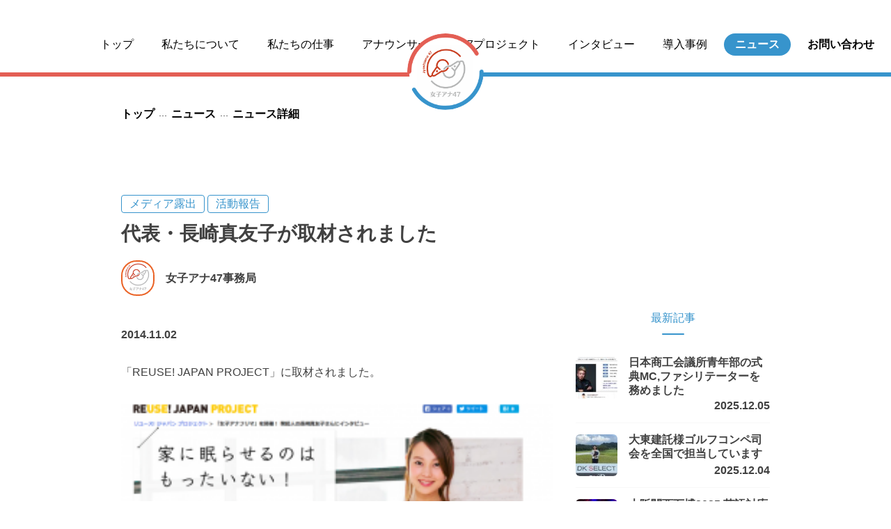

--- FILE ---
content_type: text/html; charset=UTF-8
request_url: https://jana47.com/news/%E4%BB%A3%E8%A1%A8%E3%83%BB%E9%95%B7%E5%B4%8E%E7%9C%9F%E5%8F%8B%E5%AD%90%E3%81%8C%E5%8F%96%E6%9D%90%E3%81%95%E3%82%8C%E3%81%BE%E3%81%97%E3%81%9F/
body_size: 43747
content:
<!DOCTYPE html>
<html lang="ja">

  <head>
    <meta charset="utf-8">
    <meta http-equiv="X-UA-Compatible" content="IE=edge">
    <title>代表・長崎真友子が取材されました - 女子アナ47 | 女子アナ47 </title>
    <meta name="description"
          content="女子アナ47は、地方創生を目的として集まった地方局出身の女子アナウンサー団体です。局アナ時代の経験を活かして47都道府県の地方自治体や企業のお手伝いをいたします。">

    <link href="https://maxcdn.bootstrapcdn.com/font-awesome/4.6.3/css/font-awesome.min.css" rel="stylesheet"
          crossorigin="anonymous">
    <link rel="stylesheet" href="https://jana47.com/wp-content/themes/joshiana-renewal/css/wpcustom.css">


    <link href="https://fonts.googleapis.com/css?family=Oswald" rel="stylesheet">
                    <meta property="og:url" content="https://jana47.com/news/%e4%bb%a3%e8%a1%a8%e3%83%bb%e9%95%b7%e5%b4%8e%e7%9c%9f%e5%8f%8b%e5%ad%90%e3%81%8c%e5%8f%96%e6%9d%90%e3%81%95%e3%82%8c%e3%81%be%e3%81%97%e3%81%9f/"/>
        <meta property="og:title" content="代表・長崎真友子が取材されました"/>
        <meta property="og:type" content="article">
        <meta property="og:description" content="「REUSE! JAPAN PROJECT」に取材されました。 「女子アナフリマ」を開催！ 発起人の長崎真友子さんにインタビュー http://reuse.yahoo.co.jp/archives/jyoshi-flea…"/>
        <meta property="og:image" content="https://jana47.com/wp-content/uploads/2017/06/b8085ff656096e4883d15d4bf4bdb5ad.png"/>
      
    <meta name="twitter:card" content="summary_large_image"/>
    <meta name="twitter:site" content="@cheering_jana47"/>
    <meta property="og:locale" content="ja_JP"/>

    <meta name="viewport" content="width=device-width, initial-scale=1.0, maximum-scale=1.0, minimum-scale=1.0">
    <link rel="shortcut icon" href="" type="image/x-icon">
    <!----- ここから、CDN---------->

    <link rel="preconnect" href="https://fonts.googleapis.com">
    <link rel="preconnect" href="https://fonts.gstatic.com" crossorigin>
    <!-- google font   -->
    <link href="https://fonts.googleapis.com/css2?family=Noto+Sans+JP:wght@100;300;400;500;700;900&display=swap"
          rel="stylesheet">
    <!--    slick    -->
    <script type="text/javascript" src="https://code.jquery.com/jquery-1.11.0.min.js"></script>
    <link rel="stylesheet" type="text/css"
          href="https://cdnjs.cloudflare.com/ajax/libs/slick-carousel/1.9.0/slick.css"/>
    <link rel="stylesheet" href="https://cdnjs.cloudflare.com/ajax/libs/slick-carousel/1.9.0/slick-theme.css">
      <script>(function(html){html.className = html.className.replace(/\bno-js\b/,'js')})(document.documentElement);</script>
<title>代表・長崎真友子が取材されました - 女子アナ47</title>

		<!-- All in One SEO 4.1.7 -->
		<meta name="description" content="「REUSE! JAPAN PROJECT」に取材されました。 「女子アナフリマ」を開催！ 発起人の長崎真友子" />
		<meta name="robots" content="max-image-preview:large" />
		<link rel="canonical" href="https://jana47.com/news/%e4%bb%a3%e8%a1%a8%e3%83%bb%e9%95%b7%e5%b4%8e%e7%9c%9f%e5%8f%8b%e5%ad%90%e3%81%8c%e5%8f%96%e6%9d%90%e3%81%95%e3%82%8c%e3%81%be%e3%81%97%e3%81%9f/" />
		<meta property="og:locale" content="ja_JP" />
		<meta property="og:site_name" content="女子アナ47 - 地方創生のための女子アナウンサー集団" />
		<meta property="og:type" content="article" />
		<meta property="og:title" content="代表・長崎真友子が取材されました - 女子アナ47" />
		<meta property="og:description" content="「REUSE! JAPAN PROJECT」に取材されました。 「女子アナフリマ」を開催！ 発起人の長崎真友子" />
		<meta property="og:url" content="https://jana47.com/news/%e4%bb%a3%e8%a1%a8%e3%83%bb%e9%95%b7%e5%b4%8e%e7%9c%9f%e5%8f%8b%e5%ad%90%e3%81%8c%e5%8f%96%e6%9d%90%e3%81%95%e3%82%8c%e3%81%be%e3%81%97%e3%81%9f/" />
		<meta property="article:published_time" content="2014-11-02T04:54:17+00:00" />
		<meta property="article:modified_time" content="2017-10-12T03:32:46+00:00" />
		<meta name="twitter:card" content="summary" />
		<meta name="twitter:title" content="代表・長崎真友子が取材されました - 女子アナ47" />
		<meta name="twitter:description" content="「REUSE! JAPAN PROJECT」に取材されました。 「女子アナフリマ」を開催！ 発起人の長崎真友子" />
		<script type="application/ld+json" class="aioseo-schema">
			{"@context":"https:\/\/schema.org","@graph":[{"@type":"WebSite","@id":"https:\/\/jana47.com\/#website","url":"https:\/\/jana47.com\/","name":"\u5973\u5b50\u30a2\u30ca47","description":"\u5730\u65b9\u5275\u751f\u306e\u305f\u3081\u306e\u5973\u5b50\u30a2\u30ca\u30a6\u30f3\u30b5\u30fc\u96c6\u56e3","inLanguage":"ja","publisher":{"@id":"https:\/\/jana47.com\/#organization"}},{"@type":"Organization","@id":"https:\/\/jana47.com\/#organization","name":"\u5973\u5b50\u30a2\u30ca47","url":"https:\/\/jana47.com\/"},{"@type":"BreadcrumbList","@id":"https:\/\/jana47.com\/news\/%e4%bb%a3%e8%a1%a8%e3%83%bb%e9%95%b7%e5%b4%8e%e7%9c%9f%e5%8f%8b%e5%ad%90%e3%81%8c%e5%8f%96%e6%9d%90%e3%81%95%e3%82%8c%e3%81%be%e3%81%97%e3%81%9f\/#breadcrumblist","itemListElement":[{"@type":"ListItem","@id":"https:\/\/jana47.com\/#listItem","position":1,"item":{"@type":"WebPage","@id":"https:\/\/jana47.com\/","name":"\u30db\u30fc\u30e0","description":"\u5730\u65b9\u5275\u751f\u306e\u305f\u3081\u306e\u5973\u5b50\u30a2\u30ca\u30a6\u30f3\u30b5\u30fc\u96c6\u56e3","url":"https:\/\/jana47.com\/"},"nextItem":"https:\/\/jana47.com\/news\/%e4%bb%a3%e8%a1%a8%e3%83%bb%e9%95%b7%e5%b4%8e%e7%9c%9f%e5%8f%8b%e5%ad%90%e3%81%8c%e5%8f%96%e6%9d%90%e3%81%95%e3%82%8c%e3%81%be%e3%81%97%e3%81%9f\/#listItem"},{"@type":"ListItem","@id":"https:\/\/jana47.com\/news\/%e4%bb%a3%e8%a1%a8%e3%83%bb%e9%95%b7%e5%b4%8e%e7%9c%9f%e5%8f%8b%e5%ad%90%e3%81%8c%e5%8f%96%e6%9d%90%e3%81%95%e3%82%8c%e3%81%be%e3%81%97%e3%81%9f\/#listItem","position":2,"item":{"@type":"WebPage","@id":"https:\/\/jana47.com\/news\/%e4%bb%a3%e8%a1%a8%e3%83%bb%e9%95%b7%e5%b4%8e%e7%9c%9f%e5%8f%8b%e5%ad%90%e3%81%8c%e5%8f%96%e6%9d%90%e3%81%95%e3%82%8c%e3%81%be%e3%81%97%e3%81%9f\/","name":"\u4ee3\u8868\u30fb\u9577\u5d0e\u771f\u53cb\u5b50\u304c\u53d6\u6750\u3055\u308c\u307e\u3057\u305f","description":"\u300cREUSE! JAPAN PROJECT\u300d\u306b\u53d6\u6750\u3055\u308c\u307e\u3057\u305f\u3002 \u300c\u5973\u5b50\u30a2\u30ca\u30d5\u30ea\u30de\u300d\u3092\u958b\u50ac\uff01 \u767a\u8d77\u4eba\u306e\u9577\u5d0e\u771f\u53cb\u5b50","url":"https:\/\/jana47.com\/news\/%e4%bb%a3%e8%a1%a8%e3%83%bb%e9%95%b7%e5%b4%8e%e7%9c%9f%e5%8f%8b%e5%ad%90%e3%81%8c%e5%8f%96%e6%9d%90%e3%81%95%e3%82%8c%e3%81%be%e3%81%97%e3%81%9f\/"},"previousItem":"https:\/\/jana47.com\/#listItem"}]},{"@type":"Person","@id":"https:\/\/jana47.com\/author\/jana_editor\/#author","url":"https:\/\/jana47.com\/author\/jana_editor\/","name":"janajana"},{"@type":"WebPage","@id":"https:\/\/jana47.com\/news\/%e4%bb%a3%e8%a1%a8%e3%83%bb%e9%95%b7%e5%b4%8e%e7%9c%9f%e5%8f%8b%e5%ad%90%e3%81%8c%e5%8f%96%e6%9d%90%e3%81%95%e3%82%8c%e3%81%be%e3%81%97%e3%81%9f\/#webpage","url":"https:\/\/jana47.com\/news\/%e4%bb%a3%e8%a1%a8%e3%83%bb%e9%95%b7%e5%b4%8e%e7%9c%9f%e5%8f%8b%e5%ad%90%e3%81%8c%e5%8f%96%e6%9d%90%e3%81%95%e3%82%8c%e3%81%be%e3%81%97%e3%81%9f\/","name":"\u4ee3\u8868\u30fb\u9577\u5d0e\u771f\u53cb\u5b50\u304c\u53d6\u6750\u3055\u308c\u307e\u3057\u305f - \u5973\u5b50\u30a2\u30ca47","description":"\u300cREUSE! JAPAN PROJECT\u300d\u306b\u53d6\u6750\u3055\u308c\u307e\u3057\u305f\u3002 \u300c\u5973\u5b50\u30a2\u30ca\u30d5\u30ea\u30de\u300d\u3092\u958b\u50ac\uff01 \u767a\u8d77\u4eba\u306e\u9577\u5d0e\u771f\u53cb\u5b50","inLanguage":"ja","isPartOf":{"@id":"https:\/\/jana47.com\/#website"},"breadcrumb":{"@id":"https:\/\/jana47.com\/news\/%e4%bb%a3%e8%a1%a8%e3%83%bb%e9%95%b7%e5%b4%8e%e7%9c%9f%e5%8f%8b%e5%ad%90%e3%81%8c%e5%8f%96%e6%9d%90%e3%81%95%e3%82%8c%e3%81%be%e3%81%97%e3%81%9f\/#breadcrumblist"},"author":"https:\/\/jana47.com\/author\/jana_editor\/#author","creator":"https:\/\/jana47.com\/author\/jana_editor\/#author","image":{"@type":"ImageObject","@id":"https:\/\/jana47.com\/#mainImage","url":"https:\/\/jana47.com\/wp-content\/uploads\/2017\/06\/b8085ff656096e4883d15d4bf4bdb5ad.png","width":1054,"height":625},"primaryImageOfPage":{"@id":"https:\/\/jana47.com\/news\/%e4%bb%a3%e8%a1%a8%e3%83%bb%e9%95%b7%e5%b4%8e%e7%9c%9f%e5%8f%8b%e5%ad%90%e3%81%8c%e5%8f%96%e6%9d%90%e3%81%95%e3%82%8c%e3%81%be%e3%81%97%e3%81%9f\/#mainImage"},"datePublished":"2014-11-02T04:54:17+00:00","dateModified":"2017-10-12T03:32:46+00:00"}]}
		</script>
		<!-- All in One SEO -->

<link rel='dns-prefetch' href='//s.w.org' />
<link rel="alternate" type="application/rss+xml" title="女子アナ47 &raquo; フィード" href="https://jana47.com/feed/" />
<link rel="alternate" type="application/rss+xml" title="女子アナ47 &raquo; コメントフィード" href="https://jana47.com/comments/feed/" />
		<script type="text/javascript">
			window._wpemojiSettings = {"baseUrl":"https:\/\/s.w.org\/images\/core\/emoji\/11\/72x72\/","ext":".png","svgUrl":"https:\/\/s.w.org\/images\/core\/emoji\/11\/svg\/","svgExt":".svg","source":{"concatemoji":"https:\/\/jana47.com\/wp-includes\/js\/wp-emoji-release.min.js?ver=4.9.26"}};
			!function(e,a,t){var n,r,o,i=a.createElement("canvas"),p=i.getContext&&i.getContext("2d");function s(e,t){var a=String.fromCharCode;p.clearRect(0,0,i.width,i.height),p.fillText(a.apply(this,e),0,0);e=i.toDataURL();return p.clearRect(0,0,i.width,i.height),p.fillText(a.apply(this,t),0,0),e===i.toDataURL()}function c(e){var t=a.createElement("script");t.src=e,t.defer=t.type="text/javascript",a.getElementsByTagName("head")[0].appendChild(t)}for(o=Array("flag","emoji"),t.supports={everything:!0,everythingExceptFlag:!0},r=0;r<o.length;r++)t.supports[o[r]]=function(e){if(!p||!p.fillText)return!1;switch(p.textBaseline="top",p.font="600 32px Arial",e){case"flag":return s([55356,56826,55356,56819],[55356,56826,8203,55356,56819])?!1:!s([55356,57332,56128,56423,56128,56418,56128,56421,56128,56430,56128,56423,56128,56447],[55356,57332,8203,56128,56423,8203,56128,56418,8203,56128,56421,8203,56128,56430,8203,56128,56423,8203,56128,56447]);case"emoji":return!s([55358,56760,9792,65039],[55358,56760,8203,9792,65039])}return!1}(o[r]),t.supports.everything=t.supports.everything&&t.supports[o[r]],"flag"!==o[r]&&(t.supports.everythingExceptFlag=t.supports.everythingExceptFlag&&t.supports[o[r]]);t.supports.everythingExceptFlag=t.supports.everythingExceptFlag&&!t.supports.flag,t.DOMReady=!1,t.readyCallback=function(){t.DOMReady=!0},t.supports.everything||(n=function(){t.readyCallback()},a.addEventListener?(a.addEventListener("DOMContentLoaded",n,!1),e.addEventListener("load",n,!1)):(e.attachEvent("onload",n),a.attachEvent("onreadystatechange",function(){"complete"===a.readyState&&t.readyCallback()})),(n=t.source||{}).concatemoji?c(n.concatemoji):n.wpemoji&&n.twemoji&&(c(n.twemoji),c(n.wpemoji)))}(window,document,window._wpemojiSettings);
		</script>
		<style type="text/css">
img.wp-smiley,
img.emoji {
	display: inline !important;
	border: none !important;
	box-shadow: none !important;
	height: 1em !important;
	width: 1em !important;
	margin: 0 .07em !important;
	vertical-align: -0.1em !important;
	background: none !important;
	padding: 0 !important;
}
</style>
<link rel='stylesheet' id='twentyseventeen-style-css'  href='https://jana47.com/wp-content/themes/joshiana-renewal/style.css?ver=4.9.26' type='text/css' media='all' />
<!--[if lt IE 9]>
<link rel='stylesheet' id='twentyseventeen-ie8-css'  href='https://jana47.com/wp-content/themes/joshiana-renewal/assets/css/ie8.css?ver=1.0' type='text/css' media='all' />
<![endif]-->
<!--[if lt IE 9]>
<script type='text/javascript' src='https://jana47.com/wp-content/themes/joshiana-renewal/assets/js/html5.js?ver=3.7.3'></script>
<![endif]-->
<script type='text/javascript' src='https://jana47.com/wp-includes/js/jquery/jquery.js?ver=1.12.4'></script>
<script type='text/javascript' src='https://jana47.com/wp-includes/js/jquery/jquery-migrate.min.js?ver=1.4.1'></script>
<link rel='https://api.w.org/' href='https://jana47.com/wp-json/' />
<link rel="EditURI" type="application/rsd+xml" title="RSD" href="https://jana47.com/xmlrpc.php?rsd" />
<link rel="wlwmanifest" type="application/wlwmanifest+xml" href="https://jana47.com/wp-includes/wlwmanifest.xml" /> 
<link rel='prev' title='「ORICON STYLE」「JOSHI＋」に掲載されました。' href='https://jana47.com/news/%e3%80%8coricon-style%e3%80%8d%e3%80%8cjoshi%ef%bc%8b%e3%80%8d%e3%81%ab%e6%8e%b2%e8%bc%89%e3%81%95%e3%82%8c%e3%81%be%e3%81%97%e3%81%9f%e3%80%82/' />
<link rel='next' title='「livedoorニュース」に掲載されました' href='https://jana47.com/news/%e3%80%8clivedoor%e3%83%8b%e3%83%a5%e3%83%bc%e3%82%b9%e3%80%8d%e3%81%ab%e6%8e%b2%e8%bc%89%e3%81%95%e3%82%8c%e3%81%be%e3%81%97%e3%81%9f/' />
<meta name="generator" content="WordPress 4.9.26" />
<link rel='shortlink' href='https://jana47.com/?p=255' />
<link rel="alternate" type="application/json+oembed" href="https://jana47.com/wp-json/oembed/1.0/embed?url=https%3A%2F%2Fjana47.com%2Fnews%2F%25e4%25bb%25a3%25e8%25a1%25a8%25e3%2583%25bb%25e9%2595%25b7%25e5%25b4%258e%25e7%259c%259f%25e5%258f%258b%25e5%25ad%2590%25e3%2581%258c%25e5%258f%2596%25e6%259d%2590%25e3%2581%2595%25e3%2582%258c%25e3%2581%25be%25e3%2581%2597%25e3%2581%259f%2F" />
<link rel="alternate" type="text/xml+oembed" href="https://jana47.com/wp-json/oembed/1.0/embed?url=https%3A%2F%2Fjana47.com%2Fnews%2F%25e4%25bb%25a3%25e8%25a1%25a8%25e3%2583%25bb%25e9%2595%25b7%25e5%25b4%258e%25e7%259c%259f%25e5%258f%258b%25e5%25ad%2590%25e3%2581%258c%25e5%258f%2596%25e6%259d%2590%25e3%2581%2595%25e3%2582%258c%25e3%2581%25be%25e3%2581%2597%25e3%2581%259f%2F&#038;format=xml" />
		<style type="text/css">.recentcomments a{display:inline !important;padding:0 !important;margin:0 !important;}</style>
		
<!-- START - Open Graph and Twitter Card Tags 3.1.2 -->
 <!-- Facebook Open Graph -->
  <meta property="og:locale" content="ja_JP"/>
  <meta property="og:site_name" content="女子アナ47"/>
  <meta property="og:title" content="代表・長崎真友子が取材されました"/>
  <meta property="og:url" content="https://jana47.com/news/%e4%bb%a3%e8%a1%a8%e3%83%bb%e9%95%b7%e5%b4%8e%e7%9c%9f%e5%8f%8b%e5%ad%90%e3%81%8c%e5%8f%96%e6%9d%90%e3%81%95%e3%82%8c%e3%81%be%e3%81%97%e3%81%9f/"/>
  <meta property="og:type" content="article"/>
  <meta property="og:description" content="「REUSE! JAPAN PROJECT」に取材されました。



「女子アナフリマ」を開催！ 発起人の長崎真友子さんにインタビュー

http://reuse.yahoo.co.jp/archives/jyoshi-fleamarket.html"/>
  <meta property="og:image" content="https://jana47.com/wp-content/uploads/2017/06/b8085ff656096e4883d15d4bf4bdb5ad.png"/>
  <meta property="og:image:url" content="https://jana47.com/wp-content/uploads/2017/06/b8085ff656096e4883d15d4bf4bdb5ad.png"/>
  <meta property="og:image:secure_url" content="https://jana47.com/wp-content/uploads/2017/06/b8085ff656096e4883d15d4bf4bdb5ad.png"/>
  <meta property="article:publisher" content="https://www.facebook.com/jana47com/"/>
  <meta property="fb:app_id" content="214799435687865"/>
  <meta property="fb:admins" content="673480346"/>
 <!-- Google+ / Schema.org -->
  <meta itemprop="name" content="代表・長崎真友子が取材されました"/>
  <meta itemprop="headline" content="代表・長崎真友子が取材されました"/>
  <meta itemprop="description" content="「REUSE! JAPAN PROJECT」に取材されました。



「女子アナフリマ」を開催！ 発起人の長崎真友子さんにインタビュー

http://reuse.yahoo.co.jp/archives/jyoshi-fleamarket.html"/>
  <meta itemprop="image" content="https://jana47.com/wp-content/uploads/2017/06/b8085ff656096e4883d15d4bf4bdb5ad.png"/>
  <meta itemprop="author" content="janajana"/>
  <!--<meta itemprop="publisher" content="女子アナ47"/>--> <!-- To solve: The attribute publisher.itemtype has an invalid value -->
 <!-- Twitter Cards -->
  <meta name="twitter:title" content="代表・長崎真友子が取材されました"/>
  <meta name="twitter:url" content="https://jana47.com/news/%e4%bb%a3%e8%a1%a8%e3%83%bb%e9%95%b7%e5%b4%8e%e7%9c%9f%e5%8f%8b%e5%ad%90%e3%81%8c%e5%8f%96%e6%9d%90%e3%81%95%e3%82%8c%e3%81%be%e3%81%97%e3%81%9f/"/>
  <meta name="twitter:description" content="「REUSE! JAPAN PROJECT」に取材されました。



「女子アナフリマ」を開催！ 発起人の長崎真友子さんにインタビュー

http://reuse.yahoo.co.jp/archives/jyoshi-fleamarket.html"/>
  <meta name="twitter:image" content="https://jana47.com/wp-content/uploads/2017/06/b8085ff656096e4883d15d4bf4bdb5ad.png"/>
  <meta name="twitter:card" content="summary_large_image"/>
 <!-- SEO -->
 <!-- Misc. tags -->
 <!-- is_singular -->
<!-- END - Open Graph and Twitter Card Tags 3.1.2 -->
	
    <link rel="stylesheet" href="https://jana47.com/wp-content/themes/joshiana-renewal/css/renewal_20220418.css">
  </head>

  <body id="body" class="news-template-default single single-news postid-255 newsDetailPage blogEntryPage has-header-image has-sidebar colors-light">
    <div class="l-loading">
      <div class="l-loading__inner">
        <div class="loading"></div>
      </div>
    </div>
    <div class="l-container">
      <!--include START-->
      <section class="drawer-layer" id="drawerLayer">
        <div class="drawer__filter" id="drawerFilter"></div>
        <div class="drawer" id="drawerContents">
          <div class="drawer__contents">
            <a href="/" class="drawer__item drawer__item--top">トップ</a>
            <a href="/about-us" class="drawer__item">私たちについて</a>
            <a href="/our-work" class="drawer__item">私たちの仕事</a>
            <a href="/announcer" class="drawer__item">アナウンサー</a>
            <a href="/from_announcer" class="drawer__item drawer__item--blue">47 プロジェクト</a>
            <a href="/interview" class="drawer__item drawer__item--blue">インタビュー</a>
            <a href="/case-study" class="drawer__item drawer__item--blue">導入事例</a>
            <div class="drawer__contact-item">
              <input class="drawer__contact-checkbox" type="checkbox" id="drawerPullDown2">
              <label class="drawer__contact-head" for="drawerPullDown2">ニュース</label>
              <div class="drawer__contact-body">
                <a href="/news/?category=media"
                   class="drawer__item drawer__item--blue drawer__item--contact">メディア露出</a>
                <a href="/news/?category=public"
                   class="drawer__item drawer__item--blue drawer__item--contact">広報</a>
                <a href="/news/?category=information"
                   class="drawer__item drawer__item--blue drawer__item--contact">活動報告</a>
              </div>
            </div>
            <div class="drawer__contact-item">
              <input class="drawer__contact-checkbox" type="checkbox" id="drawerPullDown">
              <label class="drawer__contact-head" for="drawerPullDown">問い合わせ</label>
              <div class="drawer__contact-body">
                <a href="/entry-top"
                   class="drawer__item drawer__item drawer__item--contact">アナウンサーエントリー</a>
                <a href="/casting-form-2"
                   class="drawer__item drawer__item--blue drawer__item--contact">仕事を依頼する</a>
                <a href="/contact-form"
                   class="drawer__item drawer__item--blue drawer__item--contact">その他お問い合わせ</a>
              </div>
            </div>
            <a href="https://jana47.com/company/" target="_blank" rel="noopener"
               class="drawer__item drawer__item--black">会社概要</a>
            <a href="https://jana47.com/pp/" target="_blank" rel="noopener" class="drawer__item drawer__item--black">プライバシーポリシー</a>
            <div class="drawer__sns-wrap">
              <p class="drawer__sns-text">公式SNS</p>
              <div class="drawer__sns-image-wrap">
                <a href="https://www.instagram.com/jana47com/?hl=ja">
                  <img src="https://jana47.com/wp-content/themes/joshiana-renewal/img/renewal/insta_icon.svg" alt="">
                </a>
                <a href="https://mobile.twitter.com/cheering_jana47">
                  <img src="https://jana47.com/wp-content/themes/joshiana-renewal/img/renewal/twitter_icon.svg" alt="">
                </a>
              </div>
            </div>
          </div>
        </div>
      </section>

      <section class="header-layer">
        <div class="header">
          <div class="header__pc-wrap">
            <div class="header__container" id="headerContainer">
              <div class="header__nav-wrap" id="headerArea">
                <a class="header__logo" id="headerLogo" href="/"></a>
                <div class="header__nav header__nav--left" id="headerNavLeft">
                  <div style="width: 120px;"></div>
                  <a id="headerNavTop" href="/" class="header__nav-item">トップ</a>
                  <a id="headerNavAbout" href="/about-us" class="header__nav-item">私たちについて</a>
                  <a id="headerNavOurWork" href="/our-work" class="header__nav-item">私たちの仕事</a>
                  <a id="headerNavAnnouncer" href="/announcer" class="header__nav-item">アナウンサー</a>
                </div>
                <div class="header__nav header__nav--right" id="headerNavRight">
                  <a id="headerNavProject" href="/from_announcer"
                     class="header__nav-item header__nav-item--blue">47プロジェクト</a>
                  <a id="headerNavInterview" href="/interview"
                     class="header__nav-item header__nav-item--blue">インタビュー</a>
                  <a id="headerNavCase" href="/case-study" class="header__nav-item header__nav-item--blue">導入事例</a>
                  <p class="header__nav-item--contact header__nav-item header__nav-item--blue" id="newsNav">ニュース</p>
                  <p class="header__nav-item--contact header__nav-item header__nav-item--blue" id="contactNav">
                    お問い合わせ</p>
                </div>
              </div>
            </div>
            <div class="header-contact" id="headerContact">
              <div class="header-contact__left">
                <div class="header-contact__left-item-wrap">
                  <a href="/entry-top"
                     class="header-contact__item header-contact__item--left">アナウンサーエントリー</a>
                </div>
              </div>
              <div class="header-contact__right">
                <div class="header-contact__right-item-wrap">
                  <a href="/casting-form-2" class="header-contact__item">仕事を依頼する</a>
                  <a href="/contact-form" class="header-contact__item">その他問い合わせ</a>
                </div>
              </div>
            </div>
          </div>
          <div class="header-contact" id="headerNews">
            <div class="header-contact__left">
            </div>
            <div class="header-contact__right">
              <div class="header-contact__right-item-wrap">
                <a href="/news/?category=media" class="header-contact__item">メディア露出</a>
                <a href="/news/?category=public" class="header-contact__item">広報</a>
                <a href="/news/?category=information" class="header-contact__item">活動報告</a>
              </div>
            </div>
          </div>
          <div class="header__sp-wrap">
            <a class="header__logo-sp" href="/"></a>
            <div class="header__hamburger-menu" id="hamburgerMenu">
              <div class="header__hamburger-border header__hamburger-border--first"></div>
              <div class="header__hamburger-border header__hamburger-border--second"></div>
              <div class="header__hamburger-border header__hamburger-border--third"></div>
            </div>
          </div>
        </div>
      </section>
    </div>
  </body>  <section class="main-layer">
    <div class="news-detail-section" id="news">
      <div class="news-detail-section__container">
        <div class="news-detail-section__page-name-wrap">
          <p class="news-detail-section__page-name-top">トップ</p>
          <p class="news-detail-section__page-name">ニュース</p>
          <p class="news-detail-section__page-name">ニュース詳細</p>
        </div>

                      <li class="news-detail-section__main-label"><a style="color: #3794CC;"
                                                           href="javascript:return false;">メディア露出</a>
            </li>
                      <li class="news-detail-section__main-label"><a style="color: #3794CC;"
                                                           href="javascript:return false;">活動報告</a>
            </li>
                  <h1 class="news-detail-section__article-title">
            代表・長崎真友子が取材されました        </h1>
                  <div class="news-detail-section__author-wrap">
          <div class="news-detail-section__author-image-wrap">
            <img src="https://jana47.com/wp-content/uploads/2017/06/e44133a29b1e64c9871489c9a9615aa5.png" alt="">
          </div>
          <p class="news-detail-section__author-text">女子アナ47事務局</p>
        </div>

        <div class="news-detail-section__contents-wrap">
          <div class="news-detail-section__contents-left">
            <p class="news-detail-section__article-date">2014.11.02</p>
            <div class="news-detail-section__article-text">
                <p>「REUSE! JAPAN PROJECT」に取材されました。</p>
<p><img class="alignnone size-medium wp-image-256" src="http://jana47.bmlab.org/wp-content/uploads/2017/06/b8085ff656096e4883d15d4bf4bdb5ad-300x178.png" alt="" width="300" height="178" srcset="https://jana47.com/wp-content/uploads/2017/06/b8085ff656096e4883d15d4bf4bdb5ad-300x178.png 300w, https://jana47.com/wp-content/uploads/2017/06/b8085ff656096e4883d15d4bf4bdb5ad-768x455.png 768w, https://jana47.com/wp-content/uploads/2017/06/b8085ff656096e4883d15d4bf4bdb5ad-1024x607.png 1024w, https://jana47.com/wp-content/uploads/2017/06/b8085ff656096e4883d15d4bf4bdb5ad.png 1054w" sizes="(max-width: 300px) 100vw, 300px" /></p>
<p>「女子アナフリマ」を開催！ 発起人の長崎真友子さんにインタビュー</p>
<p><a href="http://reuse.yahoo.co.jp/archives/jyoshi-fleamarket.html" target="_blank" rel="noopener noreferrer">http://reuse.yahoo.co.jp/archives/jyoshi-fleamarket.html</a></p>
            </div>

            <div class="sns-wrapper">
              <div class="twitter-wrapper">
                <a href="https://twitter.com/share?ref_src=twsrc%5Etfw" class="twitter-share-button"
                   data-show-count="false">Tweet</a>
                <script async src="https://platform.twitter.com/widgets.js" charSet="utf-8"></script>
              </div>

              <div class="facebook-wrapper">
                <iframe
                  src="https://www.facebook.com/plugins/like.php?href=https%3A%2F%2Fdevelopers.facebook.com%2Fdocs%2Fplugins%2F&width=140&layout=button&action=recommend&size=small&share=false&height=65&appId"
                  width="80" height="20" style="border:none;overflow:hidden" scrolling="no" frameborder="0"
                  allowfullscreen="true"
                  allow="autoplay; clipboard-write; encrypted-media; picture-in-picture; web-share"></iframe>
              </div>

              <div class="line-wrapper">
                <div class="line-it-button" data-lang="ja" data-type="share-a" data-env="REAL"
                     data-url="https://hofehofe.hofe"
                     data-color="default" data-size="small" data-count="false" data-ver="3" style="display: none;">
                </div>
                <script src="https://www.line-website.com/social-plugins/js/thirdparty/loader.min.js" async="async"
                        defer="defer"></script>
              </div>

              <div class="line-wrapper">
                <a href="https://b.hatena.ne.jp/entry/" class="hatena-bookmark-button"
                   data-hatena-bookmark-layout="basic-counter"
                   data-hatena-bookmark-width="48" data-hatena-bookmark-height="20" title="このエントリーをはてなブックマークに追加"><img
                    src="https://b.st-hatena.com/images/v4/public/entry-button/button-only@2x.png"
                    alt="このエントリーをはてなブックマークに追加" width="20" height="20" style="border: none;"/>
                </a>
                <script type="text/javascript" src="https://b.st-hatena.com/js/bookmark_button.js" charSet="utf-8"
                        async="async"></script>

              </div>
            </div>

            <div class="news-detail-section__paginate-button-wrap">
                                  <div class="news-detail-section__paginate-button news-detail-section__paginate-button--left"><a
                      href="https://jana47.com/news/%e3%80%8coricon-style%e3%80%8d%e3%80%8cjoshi%ef%bc%8b%e3%80%8d%e3%81%ab%e6%8e%b2%e8%bc%89%e3%81%95%e3%82%8c%e3%81%be%e3%81%97%e3%81%9f%e3%80%82/">前の記事を読む</a></div>
                
                                  <div class="news-detail-section__paginate-button news-detail-section__paginate-button--right"><a
                      href="https://jana47.com/news/%e3%80%8clivedoor%e3%83%8b%e3%83%a5%e3%83%bc%e3%82%b9%e3%80%8d%e3%81%ab%e6%8e%b2%e8%bc%89%e3%81%95%e3%82%8c%e3%81%be%e3%81%97%e3%81%9f/">次の記事を読む</a>
                  </div>
                            </div>
          </div>

          <div class="news-detail-section__contents-right">
            <p class="news-detail-section__article-list-title">最新記事</p>
                              <a class="news-detail-section__article-list-item" href="https://jana47.com/news/shoukoukaigisho/">
                  <div class="news-detail-section__card-image">
                    <img src="https://jana47.com/wp-content/uploads/2025/12/1a8128aa619163bba0e9d7c81136b040-80x80.jpg" alt="">
                  </div>
                  <div class="news-detail-section__card-contents-wrap">
                    <p class="news-detail-section__card-text">
                        日本商工会議所青年部の式典MC,ファシリテーターを務めました                    </p>
                    <p class="news-detail-section__card-date">
                        2025.12.05                    </p>
                  </div>
                </a>
                              <a class="news-detail-section__article-list-item" href="https://jana47.com/news/golfdaitoukentaku/">
                  <div class="news-detail-section__card-image">
                    <img src="https://jana47.com/wp-content/uploads/2025/12/line_oa_chat_251204_101543-80x80.jpg" alt="">
                  </div>
                  <div class="news-detail-section__card-contents-wrap">
                    <p class="news-detail-section__card-text">
                        大東建託様ゴルフコンペ司会を全国で担当しています                    </p>
                    <p class="news-detail-section__card-date">
                        2025.12.04                    </p>
                  </div>
                </a>
                              <a class="news-detail-section__article-list-item" href="https://jana47.com/news/kansaibanpaku2025/">
                  <div class="news-detail-section__card-image">
                    <img src="https://jana47.com/wp-content/uploads/2025/10/IMG_7092-80x80.jpg" alt="">
                  </div>
                  <div class="news-detail-section__card-contents-wrap">
                    <p class="news-detail-section__card-text">
                        大阪関西万博2025 英語対応司会                    </p>
                    <p class="news-detail-section__card-date">
                        2025.10.17                    </p>
                  </div>
                </a>
                              <a class="news-detail-section__article-list-item" href="https://jana47.com/news/jctokyo2025/">
                  <div class="news-detail-section__card-image">
                    <img src="https://jana47.com/wp-content/uploads/2025/10/IMG_6394-80x80.jpg" alt="">
                  </div>
                  <div class="news-detail-section__card-contents-wrap">
                    <p class="news-detail-section__card-text">
                        東京青年会議所の動画に代表の長崎が出演しています                    </p>
                    <p class="news-detail-section__card-date">
                        2025.10.15                    </p>
                  </div>
                </a>
              
            <div class="project-detail-section__more-link-wrap">
              <a href="/news" class="project-detail-section__more-link">More</a>
            </div>
          </div>
        </div>

              </div>
  </section>
</div>
<!--include START-->
<footer class="footer">
  <div class="footer__container">
    <div class="footer__icons">
      <p class="footer__icon-message">Follow us.</p>
      <a href="https://www.facebook.com/jana47com/" class="announcer-detail-section__sns-link">
        <img src="https://jana47.com/wp-content/themes/joshiana-renewal/img/renewal/facebook_icon_circle.svg"
             alt="">
      </a>
      <a href="https://twitter.com/cheering_jana47"
         class="announcer-detail-section__sns-link">
        <img src="https://jana47.com/wp-content/themes/joshiana-renewal/img/renewal/announcer_twitter_icon.svg"
             alt="">
      </a>
      <a href="https://www.youtube.com/channel/UC5wya_jOHJ5KtlHrp3sBXMw"
         class="announcer-detail-section__sns-link">
        <img src="https://jana47.com/wp-content/themes/joshiana-renewal/img/renewal/youtube_icon.svg"
             alt="">
      </a>
      <a href="https://www.instagram.com/jana47com/"
         class="announcer-detail-section__sns-link">
        <img src="https://jana47.com/wp-content/themes/joshiana-renewal/img/renewal/instagram_icon.svg" alt="">
      </a>
    </div>

    <div class="footer__sns-wrap">
      <div class="footer__sns-container">
        <div class="footer__sns-title footer__sns-title--instagram">Instagram</div>
        <div id="instafeed01"></div>
      </div>
      <div class="footer__sns-container">
        <div class="footer__sns-title footer__sns-title--facebook">YouTube</div>
        <div class="footer__sns-image-wrap">
          <iframe width="458px" height="258px"
                  src="https://www.youtube.com/embed/videoseries?list=PLlH5YbVeFCS1NrIyQbeaWNKJnS599LU5r"
                  frameborder="0">
          </iframe>
        </div>
        <div class="footer__sns-image-wrap">
          <iframe width="458px" height="258px"
                  src="https://www.youtube.com/embed/videoseries?list=PLlH5YbVeFCS0sZAe3KyI3skas37nEAVYF"
                  frameborder="0"></iframe>
        </div>
        <div class="footer__sns-image-wrap">
          <iframe width="458px" height="258px"
                  src="https://www.youtube.com/embed/videoseries?list=PLlH5YbVeFCS34CWutfqXxPLRv8l1Wg-GM"
                  frameborder="0"></iframe>
        </div>
      </div>
    </div>
    <div class="footer__bottom-wrap">
      <div class="footer__contents">
        <a href="/about-us" class="footer__contents-link">私たちについて</a>
        <a href="/our-work" class="footer__contents-link">私たちの仕事</a>
        <a href="/announcer" class="footer__contents-link">アナウンサー</a>
      </div>
      <div class="footer__contents">
        <a href="/from_announcer" class="footer__contents-link">47 プロジェクト</a>
        <a href="/case-study" class="footer__contents-link">導入事例</a>
        <a href="/news" class="footer__contents-link">ニュース</a>
      </div>
      <div class="footer__contents">
        <a href="/entry-top" class="footer__contents-link">アナウンサーエントリー</a>
        <a href="/our-work-seminar" class="footer__contents-link">セミナー申し込み</a>
        <a href="/casting-form-2" class="footer__contents-link">仕事を依頼する</a>
        <a href="/contact-form" class="footer__contents-link">その他お問い合わせ</a>
      </div>
      <div class="footer__contents">
        <a href="/company" target="_blank" rel="noopener"
           class="footer__contents-link">会社概要</a>
        <a href="/pp" target="_blank" rel="noopener"
           class="footer__contents-link">プライバシーポリシー</a>
      </div>
    </div>
    <a href="/" class="footer__logo-link">
      <img src="https://jana47.com/wp-content/themes/joshiana-renewal/img/renewal/footer_logo.png" alt="" class="footer__logo">
    </a>
    <p class="footer__copyrights">Copyright © 2021 Cheering All Rights Reserved.</p>
  </div>
</footer>
<!--include END-->
</div>
<script src="https://code.jquery.com/jquery-3.1.0.min.js"
        integrity="sha256-cCueBR6CsyA4/9szpPfrX3s49M9vUU5BgtiJj06wt/s=" crossorigin="anonymous"></script>
<!--★IE9.10.11 support-->
<script src="//cdn.rawgit.com/noelboss/featherlight/1.7.8/release/featherlight.min.js" type="text/javascript"
        charset="utf-8"></script>

<script src="https://jana47.com/wp-content/themes/joshiana-renewal/js/vendor/js.cookie.js"></script>
<script src="https://jana47.com/wp-content/themes/joshiana-renewal/js/vendor/jquery.matchHeight-min.js"></script>
<script src="https://jana47.com/wp-content/themes/joshiana-renewal/js/vendor/jquery.easie.js"></script>
<script src="https://cdnjs.cloudflare.com/ajax/libs/velocity/1.5.0/velocity.min.js"
        integrity="sha256-/IeNFU9g1Tnj9pOKq3jGgIU2/kiKS+t1Q7pwym7mpoA=" crossorigin="anonymous"></script>
<script src="//cdn.jsdelivr.net/jquery.slick/1.6.0/slick.min.js"></script>
<script src="https://jana47.com/wp-content/themes/joshiana-renewal/js/vendor/endlessRiver.js"></script>
<script src="https://jana47.com/wp-content/themes/joshiana-renewal/js/vendor/jquery.mousewheel.js"></script>
<script src="https://jana47.com/wp-content/themes/joshiana-renewal/js/vendor/jquery-scrollpanel-0.7.0.min.js"></script>
<script src="https://jana47.com/wp-content/themes/joshiana-renewal/js/vendor/masonry.pkgd.min.js"></script>
<script src="https://jana47.com/wp-content/themes/joshiana-renewal/js/common.js"></script>
<script src="https://jana47.com/wp-content/themes/joshiana-renewal/js/script.js"></script>
<script>
  $(function () {
    $.ajax({
      type: 'GET',
      url: 'https://graph.facebook.com/v13.0/17841405280383344?fields=name%2Cmedia.limit(18)%7Bcaption%2Cthumbnail_url%2Clike_count%2Cmedia_url%2Cmedia_type%2Cpermalink%2Ctimestamp%2Cusername%7D&access_token=EAAD1SIQMEdkBAHcRXfVSZBIgHKuhRRUA3KcoVR51PeEzaivUcWJRkrhJxdqYdZBTaCyZAFsUM4itz2Ix20TFjhVAU6VTMyhuiMGowBXoxqbFArOkimG8Kt2lgLVXZA5loYRS9Vs0kr811IGWv1RzOTdgimvVCdFV7vEXFPhF82uq08o3q32f ',
      dataType: 'json',
      success: function (json) {
        var html = '';
        var insta = json.media.data;
        html += '<div class="footer__instagram-feed-line">';
        for (var i = 0; i < insta.length; i++) {
          if (i % 3 === 0) {
            html += '</div><div class="footer__instagram-feed-line">';
          }
          if (insta[i].media_type === "VIDEO") {
            html += '<a class="footer__instagram-feed" href="' + insta[i].permalink + '" target="_blank"><img class="footer__instagram-feed-image" src="' + insta[i].thumbnail_url + '"></a>';
          } else {
            html += '<a class="footer__instagram-feed" href="' + insta[i].permalink + '" target="_blank"><img class="footer__instagram-feed-image" src="' + insta[i].media_url + '"></a>';
          }
        }
        html += '</div>';
        $("#instafeed01").append(html);
      },
      error: function () {
        console.log('instagram error')
      }
    });
  });
</script>

<link rel="stylesheet" type="text/css" href="https://jana47.com/wp-content/themes/joshiana-renewal/css/lightcase.css">
<script type="text/javascript" src="https://jana47.com/wp-content/themes/joshiana-renewal/js/lightcase.js"></script>
<script type="text/javascript">
  jQuery(document).ready(function ($) {
    $('a[data-rel^=lightcase]').lightcase({
      transition: 'fade',
      showSequenceInfo: false,
      showCaption: false
    });
  });
</script>


<!-- Facebookボタン、タイムライン -->
<div id="fb-root"></div>
<script>
  (function (d, s, id) {
    var js, fjs = d.getElementsByTagName(s)[0];
    if (d.getElementById(id)) return;
    js = d.createElement(s);
    js.id = id;
    js.src = "//connect.facebook.net/ja_JP/sdk.js#xfbml=1&version=v2.9&appId=214799435687865";
    fjs.parentNode.insertBefore(js, fjs);
  }(document, 'script', 'facebook-jssdk'));
</script>

<!-- Tweetボタン -->
<script>
  window.twttr = (function (d, s, id) {
    var js, fjs = d.getElementsByTagName(s)[0],
      t = window.twttr || {};
    if (d.getElementById(id)) return;
    js = d.createElement(s);
    js.id = id;
    js.src = "https://platform.twitter.com/widgets.js";
    fjs.parentNode.insertBefore(js, fjs);
    t._e = [];
    t.ready = function (f) {
      t._e.push(f);
    };
    return t;
  }(document, "script", "twitter-wjs"));
</script>
<script>
  $('document').ready(function () {
    b = Cookies.get('autoload');
    if (!b) {
      console.log($('#autoload_lightbox'))
      $('#autoload_lightbox').trigger('click');
      Cookies.set('autoload', '1');

    }


  });
</script>
<!-- LINEで送る -->
<script src="https://d.line-scdn.net/r/web/social-plugin/js/thirdparty/loader.min.js" async="async"
        defer="defer"></script>

<!-- はてな -->
<script type="text/javascript" src="https://b.st-hatena.com/js/bookmark_button.js" charset="utf-8"
        async="async"></script>
<script type='text/javascript'>
/* <![CDATA[ */
var twentyseventeenScreenReaderText = {"quote":"<svg class=\"icon icon-quote-right\" aria-hidden=\"true\" role=\"img\"> <use href=\"#icon-quote-right\" xlink:href=\"#icon-quote-right\"><\/use> <\/svg>"};
/* ]]> */
</script>
<script type='text/javascript' src='https://jana47.com/wp-content/themes/joshiana-renewal/assets/js/skip-link-focus-fix.js?ver=1.0'></script>
<script type='text/javascript' src='https://jana47.com/wp-content/themes/joshiana-renewal/assets/js/global.js?ver=1.0'></script>
<script type='text/javascript' src='https://jana47.com/wp-content/themes/joshiana-renewal/assets/js/jquery.scrollTo.js?ver=2.1.2'></script>
<script type='text/javascript' src='https://jana47.com/wp-includes/js/wp-embed.min.js?ver=4.9.26'></script>
<script>
  (function (i, s, o, g, r, a, m) {
    i['GoogleAnalyticsObject'] = r;
    i[r] = i[r] || function () {
      (i[r].q = i[r].q || []).push(arguments)
    }, i[r].l = 1 * new Date();
    a = s.createElement(o),
      m = s.getElementsByTagName(o)[0];
    a.async = 1;
    a.src = g;
    m.parentNode.insertBefore(a, m)
  })(window, document, 'script', 'https://www.google-analytics.com/analytics.js', 'ga');

  ga('create', 'UA-106163089-1', 'auto');
  ga('send', 'pageview');
</script>
<script src="https://jana47.com/wp-content/themes/joshiana-renewal/js/renewal/app.min.js"></script>
</body>

</html>

--- FILE ---
content_type: text/css
request_url: https://jana47.com/wp-content/themes/joshiana-renewal/css/wpcustom.css
body_size: 6261
content:
@charset "UTF-8";


.clear:before,
.clear:after,
.entry-content:before,
.entry-content:after,
.entry-footer:before,
.entry-footer:after,
.comment-content:before,
.comment-content:after,
.site-header:before,
.site-header:after,
.site-content:before,
.site-content:after,
.site-footer:before,
.site-footer:after,
.nav-links:before,
.nav-links:after,
.pagination:before,
.pagination:after,
.comment-author:before,
.comment-author:after,
.widget-area:before,
.widget-area:after,
.widget:before,
.widget:after,
.comment-meta:before,
.comment-meta:after {
	content: "";
	display: table;
	table-layout: fixed;
}

.clear:after,
.entry-content:after,
.entry-footer:after,
.comment-content:after,
.site-header:after,
.site-content:after,
.site-footer:after,
.nav-links:after,
.pagination:after,
.comment-author:after,
.widget-area:after,
.widget:after,
.comment-meta:after {
	clear: both;
}


.Contact dl dd span.error {
  display:none;
}
.Contact .Contact__text .required{
  color:#000;
}
.Contact .Contact__text .required dd.Contact_body{
  color:#000;
}

.Contact .mw_wp_form_confirm .Contact__body label::after{
	display: none;
}

section.page p{
	margin: 0 0 23px;
}

section.page iframe.youtube{
	margin: 0 auto;
	max-width: 100%;
	display: block;
}

section.page img.round{
	border-radius: 50px;
	height: auto;
}

section img.aligncenter{
	display: block;
	margin: 4px auto;
}

.alignleft {
	display: inline;
	float: left;
	margin-right: 1.5em;
}

.alignright {
	display: inline;
	float: right;
	margin-left: 1.5em;
}

.aligncenter {
	clear: both;
	display: block;
	margin-left: auto;
	margin-right: auto;
}


nav.navigation.pagination h2.screen-reader-text {
	display:none;
}

nav.navigation.pagination div.nav-links  svg.icon{

	height: 40px;
}

nav.navigation{
	margin: 0 auto;
}
nav.navigation.pagination div.nav-links a,
nav.navigation.pagination div.nav-links a div.prev,
nav.navigation.pagination div.nav-links a div.next,
li.PCview{
	display: inline-block;
	width: auto;
}

div.c-paging{
	text-align: center;
}

@media screen and (min-width: 768px) {

	.l-header .l-gNav__listItem.top{
		padding-right: 35px;
	}
	.l-header .l-gNav__listItem.news{
		padding-right: 49px;
	}
	.l-header .l-gNav__listItem.mission{
		padding-right: 205px;
	}
	.l-header .l-gNav__listItem.announcer{
		padding-right: 29px;
	}
	.l-header .l-gNav__listItem.blog{
		padding-right: 33px;
	}
	.l-header .l-gNav__listItem.voice{
		padding-right: 42px;
	}
	
	.l-header .l-gNav__listItem.blog a{
		width: 100px;
	}

	.blogArticles .Articles__thumb a {
		height: auto;

	  max-height: 140px;
	}
	
	body.post-type-archive-news .l-container .l-header .l-gNav__listItem.news a:after,
	body.single-news .l-container .l-header .l-gNav__listItem.news a:after,
	body.page-id-42 .l-container .l-header .l-gNav__listItem.mission a:after,
	body.page-id-44 .l-container .l-header .l-gNav__listItem.about a:after,
	body.post-type-archive-announcer .l-container .l-header .l-gNav__listItem.announcer a:after,
	body.single-announcer .l-container .l-header .l-gNav__listItem.announcer a:after,
	body.archive.category .l-container .l-header .l-gNav__listItem.blog a:after,
	body.single-post .l-container .l-header .l-gNav__listItem.blog a:after,
	body.page-id-52 .l-container .l-header .l-gNav__listItem.voice a:after,
	body.page-id-54 .l-container .l-header .l-gNav__listItem.contact a:after,
	body.post-type-archive-from_announcer .l-container .l-header .l-gNav__listItem.blog a:after
	{
		  -webkit-transition: all .2s;
	    transition: all .2s;
	    content: "";
	    background-color: #fff;
	    width: 72px;
	    height: 6px;
	    position: absolute;
	    top: 104px;
	    left: 50%;
	    transform: translateX(-50%);
	}

	body.post-type-archive-news .l-container .l-header.l-headerS .l-gNav__listItem.news a:after,
	body.single-news .l-container .l-header.l-headerS .l-gNav__listItem.news a:after,
	body.page-id-42 .l-container .l-header.l-headerS .l-gNav__listItem.mission a:after,
	body.page-id-44 .l-container .l-header.l-headerS .l-gNav__listItem.about a:after,
	body.post-type-archive-announcer .l-container .l-header.l-headerS .l-gNav__listItem.announcer a:after,
	body.single-announcer .l-container .l-header.l-headerS .l-gNav__listItem.announcer a:after,
	body.archive.category .l-container .l-header.l-headerS .l-gNav__listItem.blog a:after,
	body.single-post .l-container .l-header.l-headerS .l-gNav__listItem.blog a:after,
	body.page-id-52 .l-container .l-header.l-headerS .l-gNav__listItem.voice a:after,
	body.page-id-54 .l-container .l-header.l-headerS .l-gNav__listItem.contact a:after{
		    top: 69px;
	}

	.l-header__navItem.beginner1 a{
		width: 123px;
	}
	.l-header__navItem.beginner2 a{
		width: 163px;
	}

	ul.voices__list{
		display: flex;
		flex-direction: row;
		justify-content: space-between;
		align-content: flex-start;
		align-items: flex-start;
		flex-wrap: wrap;
		margin-right: 1em;
	}

	ul.voices__list li{

	}

	ul.announcers__list{
		align-items: flex-start;
		align-content: flex-start;

	}


	ul.announcers__list	li.announcers__item{

			
	}

	.home .index__info div.Info__news.Info__from_announcer {
		width: 100%;
	}

	.Info__news.Info__from_announcer .from_announcer{
		
	}

	.Info__news.Info__from_announcer .from_announcer .from_announcer__body{
		
	}

	.Info__news.Info__from_announcer .from_announcer .from_announcer__body{
		
	}

	.Info__news.Info__from_announcer .from_announcer .from_announcer__body ul.from_announcer__list{
		
	}

	.Info__news.Info__from_announcer .from_announcer .from_announcer__body ul.from_announcer__list li{
		width: 520px;
		height: 220px;
		
		display: block;
		float: left;
		margin-right:50px;
	}

	section.page iframe.youtube{
		width:560px;
		height: 315px;
	}
}

@media screen and (max-width: 767px){
	.l-header__navItem:nth-of-type(1) {
		border-left: 1px solid rgba(202, 96, 93, 0.32);
	}

	section img.aligncenter{
		max-width: 90%;
		height: auto;
	}
}
@media screen and (max-width: 767px){
	.Contact__text{
		padding: 0 1em;
	}
	main.l-main{
		margin-bottom: 150px;
	}

}

@media screen and (min-width: 768px){
		figure.Carousel__thumb img{
		max-width: 500px;
		max-height: 500px;
		
	}
}

@media screen and (max-width: 767px){
		figure.Carousel__thumb img{
		max-width: 100%;
		max-height: auto;
		
	}
}
.l-main .c-contentsTitle{
	width: 100%;
	position: relative;
	padding-bottom: 1em;
	
}

--- FILE ---
content_type: image/svg+xml
request_url: https://jana47.com/wp-content/themes/joshiana-renewal/img/renewal/announcer_twitter_icon.svg
body_size: 1092
content:
<svg xmlns="http://www.w3.org/2000/svg" width="28" height="28" viewBox="0 0 28 28">
  <g id="グループ_1835" data-name="グループ 1835" transform="translate(-586 -903)">
    <g id="Twitter_social_icons_-_circle_-_blue" data-name="Twitter social icons - circle - blue" transform="translate(586 903)">
      <g id="Dark_Blue">
        <circle id="楕円形_33" data-name="楕円形 33" cx="14" cy="14" r="14" fill="#1b9df0"/>
      </g>
      <g id="Logo__x2014__FIXED" transform="translate(6.279 8.015)">
        <path id="パス_450" data-name="パス 450" d="M94.859,127.87a9.539,9.539,0,0,0,9.6-9.6c0-.147,0-.294-.007-.434a6.915,6.915,0,0,0,1.687-1.75,6.851,6.851,0,0,1-1.939.532,3.373,3.373,0,0,0,1.484-1.869,6.835,6.835,0,0,1-2.142.819,3.377,3.377,0,0,0-5.838,2.31,3.093,3.093,0,0,0,.091.77,9.576,9.576,0,0,1-6.958-3.528,3.374,3.374,0,0,0,1.05,4.5,3.316,3.316,0,0,1-1.526-.42v.042a3.379,3.379,0,0,0,2.709,3.311,3.365,3.365,0,0,1-.889.119,3.223,3.223,0,0,1-.637-.063,3.37,3.37,0,0,0,3.15,2.345,6.785,6.785,0,0,1-4.193,1.442,6.137,6.137,0,0,1-.805-.049,9.4,9.4,0,0,0,5.159,1.526" transform="translate(-89.7 -114.5)" fill="#fff"/>
      </g>
    </g>
  </g>
</svg>


--- FILE ---
content_type: image/svg+xml
request_url: https://jana47.com/wp-content/themes/joshiana-renewal/img/renewal/page_map_dot_white.svg
body_size: 192
content:
<svg xmlns="http://www.w3.org/2000/svg" width="12" height="12" viewBox="0 0 12 12">
  <text id="_" data-name="…" transform="translate(0 11)" fill="#fff" font-size="12" font-family="HiraKakuStdN-W8, Hiragino Kaku Gothic StdN"><tspan x="0" y="0">…</tspan></text>
</svg>


--- FILE ---
content_type: image/svg+xml
request_url: https://jana47.com/wp-content/themes/joshiana-renewal/img/renewal/insta_icon.svg
body_size: 2051
content:
<svg id="_x37__stroke" xmlns="http://www.w3.org/2000/svg" xmlns:xlink="http://www.w3.org/1999/xlink" width="24" height="24" viewBox="0 0 24 24">
  <defs>
    <radialGradient id="radial-gradient" cx="0.149" cy="1.003" r="1.278" gradientUnits="objectBoundingBox">
      <stop offset="0" stop-color="#ffb140"/>
      <stop offset="0.256" stop-color="#ff5445"/>
      <stop offset="0.599" stop-color="#fc2b82"/>
      <stop offset="1" stop-color="#8e40b7"/>
    </radialGradient>
  </defs>
  <g id="Instagram_1_">
    <rect id="長方形_143" data-name="長方形 143" width="24" height="24" fill="none"/>
    <path id="Instagram" d="M19.846,5.594a1.44,1.44,0,1,1-1.44-1.44A1.44,1.44,0,0,1,19.846,5.594ZM12,16a4,4,0,1,1,4-4A4,4,0,0,1,12,16ZM12,5.838A6.162,6.162,0,1,0,18.162,12,6.162,6.162,0,0,0,12,5.838Zm0-3.676c3.2,0,3.584.012,4.849.07a6.638,6.638,0,0,1,2.228.413,3.719,3.719,0,0,1,1.38.9,3.716,3.716,0,0,1,.9,1.38,6.643,6.643,0,0,1,.413,2.228c.058,1.265.07,1.645.07,4.849s-.012,3.584-.07,4.849a6.638,6.638,0,0,1-.413,2.228,3.975,3.975,0,0,1-2.278,2.278,6.643,6.643,0,0,1-2.228.413c-1.265.058-1.645.07-4.849.07s-3.584-.012-4.849-.07a6.638,6.638,0,0,1-2.228-.413,3.718,3.718,0,0,1-1.38-.9,3.718,3.718,0,0,1-.9-1.38,6.643,6.643,0,0,1-.413-2.228c-.058-1.265-.07-1.645-.07-4.849s.012-3.584.07-4.849a6.638,6.638,0,0,1,.413-2.228,3.719,3.719,0,0,1,.9-1.38,3.715,3.715,0,0,1,1.38-.9,6.643,6.643,0,0,1,2.228-.413C8.416,2.174,8.8,2.162,12,2.162ZM12,0C8.741,0,8.332.014,7.052.072A8.808,8.808,0,0,0,4.14.63,5.88,5.88,0,0,0,2.014,2.014,5.88,5.88,0,0,0,.63,4.14,8.809,8.809,0,0,0,.072,7.052C.014,8.332,0,8.741,0,12s.014,3.668.072,4.948A8.809,8.809,0,0,0,.63,19.86a5.88,5.88,0,0,0,1.384,2.125A5.883,5.883,0,0,0,4.14,23.37a8.809,8.809,0,0,0,2.913.558C8.332,23.986,8.741,24,12,24s3.668-.014,4.948-.072a8.809,8.809,0,0,0,2.913-.558,6.136,6.136,0,0,0,3.51-3.51,8.809,8.809,0,0,0,.558-2.913C23.986,15.668,24,15.259,24,12s-.014-3.668-.072-4.948A8.809,8.809,0,0,0,23.37,4.14a5.883,5.883,0,0,0-1.384-2.125A5.883,5.883,0,0,0,19.86.63,8.809,8.809,0,0,0,16.948.072C15.668.014,15.259,0,12,0Z" fill-rule="evenodd" fill="url(#radial-gradient)"/>
  </g>
</svg>
